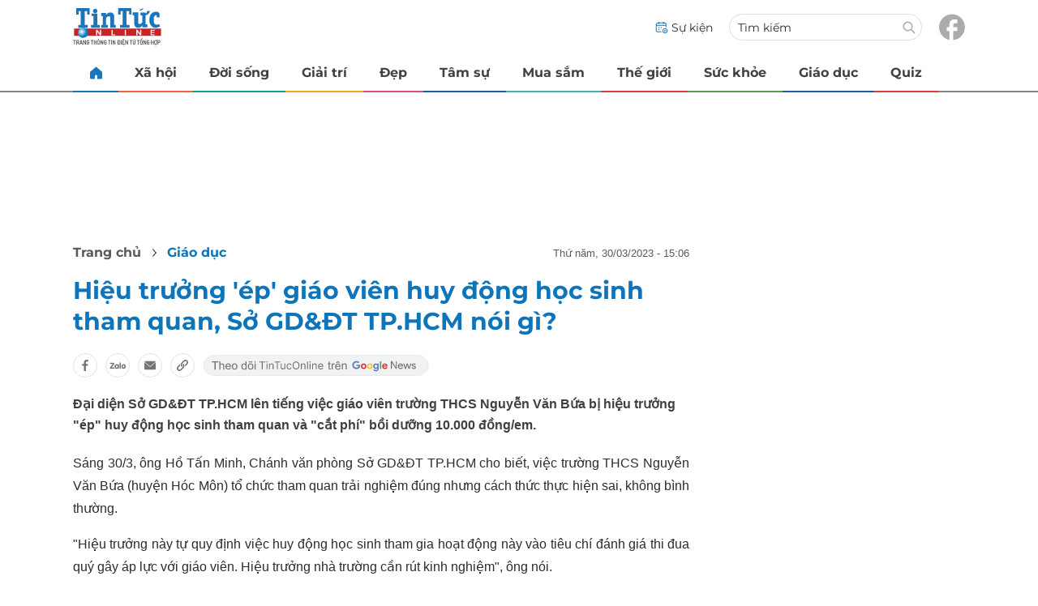

--- FILE ---
content_type: text/html; charset=UTF-8
request_url: https://auto-load-balancer.likr.tw/api/get_client_ip.php
body_size: -135
content:
"3.143.223.220"

--- FILE ---
content_type: image/svg+xml
request_url: https://static.vnncdn.net/v1/tin-tuc-online/logos/logo-tin-tuc-online.svg
body_size: 35242
content:
<svg width="109" height="47" viewBox="0 0 109 47" fill="none" xmlns="http://www.w3.org/2000/svg">
<path d="M3.46302 39.5743C3.48456 39.5743 3.50179 39.5846 3.51471 39.605C3.53194 39.6204 3.54055 39.6408 3.54055 39.6664V40.2571C3.54055 40.2827 3.53194 40.3057 3.51471 40.3262C3.50179 40.3415 3.48456 40.3492 3.46302 40.3492H2.27418C2.25265 40.3492 2.24188 40.362 2.24188 40.3875V44.8525C2.24188 44.8781 2.23326 44.9011 2.21604 44.9216C2.20311 44.9369 2.18588 44.9446 2.16435 44.9446H1.56993C1.54839 44.9446 1.52901 44.9369 1.51178 44.9216C1.49886 44.9011 1.4924 44.8781 1.4924 44.8525V40.3875C1.4924 40.362 1.48163 40.3492 1.46009 40.3492H0.316485C0.294948 40.3492 0.275565 40.3415 0.258336 40.3262C0.245414 40.3057 0.238953 40.2827 0.238953 40.2571V39.6664C0.238953 39.6408 0.245414 39.6204 0.258336 39.605C0.275565 39.5846 0.294948 39.5743 0.316485 39.5743H3.46302Z" fill="#404040"/>
<path d="M6.77173 44.9446C6.72866 44.9446 6.69851 44.9216 6.68128 44.8755L5.82842 42.6661C5.81981 42.6456 5.80688 42.6354 5.78965 42.6354H5.01433C4.99279 42.6354 4.98202 42.6482 4.98202 42.6737V44.8525C4.98202 44.8781 4.97341 44.9011 4.95618 44.9216C4.94326 44.9369 4.92603 44.9446 4.90449 44.9446H4.31007C4.28854 44.9446 4.26915 44.9369 4.25192 44.9216C4.239 44.9011 4.23254 44.8781 4.23254 44.8525V39.6664C4.23254 39.6408 4.239 39.6204 4.25192 39.605C4.26915 39.5846 4.28854 39.5743 4.31007 39.5743H6.08686C6.34961 39.5743 6.58221 39.6408 6.78466 39.7738C6.9871 39.9017 7.14432 40.0858 7.25631 40.3262C7.36831 40.5614 7.4243 40.8325 7.4243 41.1394C7.4243 41.4923 7.34677 41.794 7.1917 42.0446C7.04095 42.2901 6.82988 42.4615 6.55852 42.5586C6.54991 42.5586 6.54344 42.5638 6.53914 42.574C6.53483 42.5842 6.53483 42.5945 6.53914 42.6047L7.45015 44.8372C7.45876 44.8576 7.46307 44.873 7.46307 44.8832C7.46307 44.9241 7.43938 44.9446 7.392 44.9446H6.77173ZM5.01433 40.3415C4.99279 40.3415 4.98202 40.3543 4.98202 40.3799V41.9065C4.98202 41.9321 4.99279 41.9449 5.01433 41.9449H5.98349C6.19024 41.9449 6.35607 41.8733 6.48099 41.7301C6.61021 41.5818 6.67482 41.3874 6.67482 41.147C6.67482 40.9067 6.61021 40.7123 6.48099 40.564C6.35607 40.4157 6.19024 40.3415 5.98349 40.3415H5.01433Z" fill="#404040"/>
<path d="M11.1505 44.9446C11.1074 44.9446 11.0794 44.919 11.0665 44.8678L10.8533 44.047C10.8447 44.0265 10.8339 44.0163 10.821 44.0163H9.11528C9.10236 44.0163 9.09159 44.0265 9.08298 44.047L8.86976 44.8678C8.85684 44.919 8.82884 44.9446 8.78577 44.9446H8.13966C8.11382 44.9446 8.09443 44.9369 8.08151 44.9216C8.06859 44.9011 8.06644 44.873 8.07505 44.8372L9.4771 39.6511C9.49002 39.5999 9.51802 39.5743 9.56109 39.5743H10.3687C10.4118 39.5743 10.4398 39.5999 10.4527 39.6511L11.8612 44.8372C11.8655 44.8474 11.8677 44.8602 11.8677 44.8755C11.8677 44.9216 11.844 44.9446 11.7966 44.9446H11.1505ZM9.28327 43.2721C9.27896 43.3028 9.28757 43.3182 9.30911 43.3182H10.6207C10.6466 43.3182 10.6552 43.3028 10.6466 43.2721L9.98106 40.7021C9.97675 40.6816 9.97029 40.6714 9.96168 40.6714C9.95306 40.6714 9.9466 40.6816 9.9423 40.7021L9.28327 43.2721Z" fill="#404040"/>
<path d="M15.1657 39.6664C15.1657 39.6408 15.1721 39.6204 15.185 39.605C15.2023 39.5846 15.2217 39.5743 15.2432 39.5743H15.8376C15.8591 39.5743 15.8764 39.5846 15.8893 39.605C15.9065 39.6204 15.9151 39.6408 15.9151 39.6664V44.8525C15.9151 44.8781 15.9065 44.9011 15.8893 44.9216C15.8764 44.9369 15.8591 44.9446 15.8376 44.9446H15.2626C15.2195 44.9446 15.1893 44.9241 15.1721 44.8832L13.3113 41.2621C13.3027 41.2468 13.2941 41.2417 13.2855 41.2468C13.2769 41.2468 13.2726 41.257 13.2726 41.2775L13.2855 44.8525C13.2855 44.8781 13.2769 44.9011 13.2596 44.9216C13.2467 44.9369 13.2295 44.9446 13.208 44.9446H12.6135C12.592 44.9446 12.5726 44.9369 12.5554 44.9216C12.5425 44.9011 12.536 44.8781 12.536 44.8525V39.6664C12.536 39.6408 12.5425 39.6204 12.5554 39.605C12.5726 39.5846 12.592 39.5743 12.6135 39.5743H13.1886C13.2316 39.5743 13.2618 39.5948 13.279 39.6357L15.1333 43.2568C15.142 43.2721 15.1506 43.2798 15.1592 43.2798C15.1678 43.2747 15.1721 43.2619 15.1721 43.2414L15.1657 39.6664Z" fill="#404040"/>
<path d="M18.37 45.0059C18.0469 45.0059 17.7626 44.9318 17.5171 44.7835C17.2716 44.63 17.0821 44.4152 16.9486 44.139C16.815 43.8628 16.7483 43.5457 16.7483 43.1877V41.3312C16.7483 40.968 16.815 40.6509 16.9486 40.3799C17.0821 40.1037 17.2716 39.8914 17.5171 39.7431C17.7626 39.5897 18.0469 39.513 18.37 39.513C18.6887 39.513 18.9687 39.5871 19.2099 39.7354C19.4554 39.8838 19.645 40.0858 19.7785 40.3415C19.912 40.5972 19.9788 40.8862 19.9788 41.2084V41.2698C19.9788 41.2954 19.9702 41.3184 19.9529 41.3388C19.94 41.3542 19.9228 41.3619 19.9013 41.3619H19.3133C19.2918 41.3619 19.2724 41.3542 19.2551 41.3388C19.2422 41.3184 19.2358 41.2954 19.2358 41.2698V41.2314C19.2358 40.9553 19.1561 40.7277 18.9967 40.5486C18.8416 40.3696 18.6327 40.2801 18.37 40.2801C18.1072 40.2801 17.8962 40.3748 17.7368 40.564C17.5774 40.7481 17.4977 40.9936 17.4977 41.3005V43.2184C17.4977 43.5253 17.5817 43.7733 17.7497 43.9626C17.9177 44.1467 18.1352 44.2388 18.4023 44.2388C18.6607 44.2388 18.8632 44.1595 19.0096 44.0009C19.1604 43.8373 19.2358 43.6148 19.2358 43.3335V42.8578C19.2358 42.8323 19.225 42.8195 19.2035 42.8195H18.4088C18.3872 42.8195 18.3678 42.8118 18.3506 42.7965C18.3377 42.776 18.3312 42.753 18.3312 42.7274V42.1597C18.3312 42.1341 18.3377 42.1137 18.3506 42.0983C18.3678 42.0779 18.3872 42.0677 18.4088 42.0677H19.9013C19.9228 42.0677 19.94 42.0779 19.9529 42.0983C19.9702 42.1137 19.9788 42.1341 19.9788 42.1597V43.1417C19.9788 43.7299 19.8323 44.1876 19.5394 44.5149C19.2508 44.8423 18.861 45.0059 18.37 45.0059Z" fill="#404040"/>
<path d="M25.0861 39.5743C25.1076 39.5743 25.1249 39.5846 25.1378 39.605C25.155 39.6204 25.1636 39.6408 25.1636 39.6664V40.2571C25.1636 40.2827 25.155 40.3057 25.1378 40.3262C25.1249 40.3415 25.1076 40.3492 25.0861 40.3492H23.8973C23.8757 40.3492 23.865 40.362 23.865 40.3875V44.8525C23.865 44.8781 23.8563 44.9011 23.8391 44.9216C23.8262 44.9369 23.809 44.9446 23.7874 44.9446H23.193C23.1715 44.9446 23.1521 44.9369 23.1349 44.9216C23.1219 44.9011 23.1155 44.8781 23.1155 44.8525V40.3875C23.1155 40.362 23.1047 40.3492 23.0832 40.3492H21.9396C21.918 40.3492 21.8986 40.3415 21.8814 40.3262C21.8685 40.3057 21.862 40.2827 21.862 40.2571V39.6664C21.862 39.6408 21.8685 39.6204 21.8814 39.605C21.8986 39.5846 21.918 39.5743 21.9396 39.5743H25.0861Z" fill="#404040"/>
<path d="M28.3173 39.6664C28.3173 39.6408 28.3237 39.6204 28.3367 39.605C28.3539 39.5846 28.3733 39.5743 28.3948 39.5743H28.9892C29.0108 39.5743 29.028 39.5846 29.0409 39.605C29.0581 39.6204 29.0668 39.6408 29.0668 39.6664V44.8525C29.0668 44.8781 29.0581 44.9011 29.0409 44.9216C29.028 44.9369 29.0108 44.9446 28.9892 44.9446H28.3948C28.3733 44.9446 28.3539 44.9369 28.3367 44.9216C28.3237 44.9011 28.3173 44.8781 28.3173 44.8525V42.6584C28.3173 42.6328 28.3065 42.62 28.285 42.62H26.6374C26.6159 42.62 26.6051 42.6328 26.6051 42.6584V44.8525C26.6051 44.8781 26.5965 44.9011 26.5793 44.9216C26.5663 44.9369 26.5491 44.9446 26.5276 44.9446H25.9332C25.9116 44.9446 25.8922 44.9369 25.875 44.9216C25.8621 44.9011 25.8556 44.8781 25.8556 44.8525V39.6664C25.8556 39.6408 25.8621 39.6204 25.875 39.605C25.8922 39.5846 25.9116 39.5743 25.9332 39.5743H26.5276C26.5491 39.5743 26.5663 39.5846 26.5793 39.605C26.5965 39.6204 26.6051 39.6408 26.6051 39.6664V41.8145C26.6051 41.8401 26.6159 41.8528 26.6374 41.8528H28.285C28.3065 41.8528 28.3173 41.8401 28.3173 41.8145V39.6664Z" fill="#404040"/>
<path d="M31.5008 45.0213C31.1777 45.0213 30.8913 44.9446 30.6414 44.7911C30.3916 44.6326 30.1978 44.4101 30.0599 44.1237C29.9264 43.8373 29.8597 43.5074 29.8597 43.134V41.3849C29.8597 41.0166 29.9286 40.6919 30.0664 40.4106C30.2042 40.1241 30.3959 39.9042 30.6414 39.7508C30.8913 39.5922 31.1777 39.513 31.5008 39.513C31.8281 39.513 32.1146 39.5922 32.3601 39.7508C32.6099 39.9042 32.8037 40.1241 32.9416 40.4106C33.0794 40.6919 33.1483 41.0166 33.1483 41.3849V43.134C33.1483 43.5074 33.0794 43.8373 32.9416 44.1237C32.8037 44.4101 32.6099 44.6326 32.3601 44.7911C32.1146 44.9446 31.8281 45.0213 31.5008 45.0213ZM31.5008 44.2541C31.7721 44.2541 31.9897 44.1544 32.1533 43.9549C32.317 43.7554 32.3989 43.492 32.3989 43.1647V41.3772C32.3989 41.0448 32.317 40.7788 32.1533 40.5793C31.9897 40.3799 31.7721 40.2801 31.5008 40.2801C31.2337 40.2801 31.0183 40.3799 30.8547 40.5793C30.691 40.7788 30.6091 41.0448 30.6091 41.3772V43.1647C30.6091 43.492 30.691 43.7554 30.8547 43.9549C31.0183 44.1544 31.2337 44.2541 31.5008 44.2541ZM30.6221 39.0987C30.5876 39.0987 30.5661 39.0885 30.5575 39.068C30.5488 39.0424 30.5531 39.0143 30.5704 38.9836L31.0614 38.1781C31.083 38.1423 31.1131 38.1244 31.1519 38.1244H31.8303C31.869 38.1244 31.8992 38.1423 31.9207 38.1781L32.4118 38.9836C32.4247 39.0041 32.4312 39.0245 32.4312 39.045C32.4312 39.0808 32.4096 39.0987 32.3665 39.0987H31.9143C31.8755 39.0987 31.8454 39.0782 31.8238 39.0373L31.5201 38.5233C31.5115 38.5131 31.5029 38.508 31.4943 38.508C31.4857 38.508 31.4792 38.5131 31.4749 38.5233L31.1713 39.0373C31.1497 39.0782 31.1196 39.0987 31.0808 39.0987H30.6221Z" fill="#404040"/>
<path d="M36.6121 39.6664C36.6121 39.6408 36.6185 39.6204 36.6314 39.605C36.6487 39.5846 36.6681 39.5743 36.6896 39.5743H37.284C37.3055 39.5743 37.3228 39.5846 37.3357 39.605C37.3529 39.6204 37.3615 39.6408 37.3615 39.6664V44.8525C37.3615 44.8781 37.3529 44.9011 37.3357 44.9216C37.3228 44.9369 37.3055 44.9446 37.284 44.9446H36.709C36.6659 44.9446 36.6358 44.9241 36.6185 44.8832L34.7577 41.2621C34.7491 41.2468 34.7405 41.2417 34.7319 41.2468C34.7233 41.2468 34.719 41.257 34.719 41.2775L34.7319 44.8525C34.7319 44.8781 34.7233 44.9011 34.7061 44.9216C34.6931 44.9369 34.6759 44.9446 34.6544 44.9446H34.0599C34.0384 44.9446 34.019 44.9369 34.0018 44.9216C33.9889 44.9011 33.9824 44.8781 33.9824 44.8525V39.6664C33.9824 39.6408 33.9889 39.6204 34.0018 39.605C34.019 39.5846 34.0384 39.5743 34.0599 39.5743H34.635C34.6781 39.5743 34.7082 39.5948 34.7254 39.6357L36.5798 43.2568C36.5884 43.2721 36.597 43.2798 36.6056 43.2798C36.6142 43.2747 36.6185 43.2619 36.6185 43.2414L36.6121 39.6664Z" fill="#404040"/>
<path d="M39.8164 45.0059C39.4933 45.0059 39.2091 44.9318 38.9635 44.7835C38.718 44.63 38.5285 44.4152 38.395 44.139C38.2614 43.8628 38.1947 43.5457 38.1947 43.1877V41.3312C38.1947 40.968 38.2614 40.6509 38.395 40.3799C38.5285 40.1037 38.718 39.8914 38.9635 39.7431C39.2091 39.5897 39.4933 39.513 39.8164 39.513C40.1351 39.513 40.4151 39.5871 40.6563 39.7354C40.9019 39.8838 41.0914 40.0858 41.2249 40.3415C41.3584 40.5972 41.4252 40.8862 41.4252 41.2084V41.2698C41.4252 41.2954 41.4166 41.3184 41.3994 41.3388C41.3864 41.3542 41.3692 41.3619 41.3477 41.3619H40.7597C40.7382 41.3619 40.7188 41.3542 40.7016 41.3388C40.6886 41.3184 40.6822 41.2954 40.6822 41.2698V41.2314C40.6822 40.9553 40.6025 40.7277 40.4431 40.5486C40.2881 40.3696 40.0791 40.2801 39.8164 40.2801C39.5536 40.2801 39.3426 40.3748 39.1832 40.564C39.0238 40.7481 38.9442 40.9936 38.9442 41.3005V43.2184C38.9442 43.5253 39.0281 43.7733 39.1961 43.9626C39.3641 44.1467 39.5816 44.2388 39.8487 44.2388C40.1071 44.2388 40.3096 44.1595 40.456 44.0009C40.6068 43.8373 40.6822 43.6148 40.6822 43.3335V42.8578C40.6822 42.8323 40.6714 42.8195 40.6499 42.8195H39.8552C39.8336 42.8195 39.8142 42.8118 39.797 42.7965C39.7841 42.776 39.7776 42.753 39.7776 42.7274V42.1597C39.7776 42.1341 39.7841 42.1137 39.797 42.0983C39.8142 42.0779 39.8336 42.0677 39.8552 42.0677H41.3477C41.3692 42.0677 41.3864 42.0779 41.3994 42.0983C41.4166 42.1137 41.4252 42.1341 41.4252 42.1597V43.1417C41.4252 43.7299 41.2787 44.1876 40.9858 44.5149C40.6973 44.8423 40.3074 45.0059 39.8164 45.0059Z" fill="#404040"/>
<path d="M46.5325 39.5743C46.554 39.5743 46.5713 39.5846 46.5842 39.605C46.6014 39.6204 46.61 39.6408 46.61 39.6664V40.2571C46.61 40.2827 46.6014 40.3057 46.5842 40.3262C46.5713 40.3415 46.554 40.3492 46.5325 40.3492H45.3437C45.3221 40.3492 45.3114 40.362 45.3114 40.3875V44.8525C45.3114 44.8781 45.3028 44.9011 45.2855 44.9216C45.2726 44.9369 45.2554 44.9446 45.2338 44.9446H44.6394C44.6179 44.9446 44.5985 44.9369 44.5813 44.9216C44.5683 44.9011 44.5619 44.8781 44.5619 44.8525V40.3875C44.5619 40.362 44.5511 40.3492 44.5296 40.3492H43.386C43.3644 40.3492 43.3451 40.3415 43.3278 40.3262C43.3149 40.3057 43.3084 40.2827 43.3084 40.2571V39.6664C43.3084 39.6408 43.3149 39.6204 43.3278 39.605C43.3451 39.5846 43.3644 39.5743 43.386 39.5743H46.5325Z" fill="#404040"/>
<path d="M47.3796 44.9446C47.358 44.9446 47.3386 44.9369 47.3214 44.9216C47.3085 44.9011 47.302 44.8781 47.302 44.8525V39.6664C47.302 39.6408 47.3085 39.6204 47.3214 39.605C47.3386 39.5846 47.358 39.5743 47.3796 39.5743H47.974C47.9955 39.5743 48.0127 39.5846 48.0257 39.605C48.0429 39.6204 48.0515 39.6408 48.0515 39.6664V44.8525C48.0515 44.8781 48.0429 44.9011 48.0257 44.9216C48.0127 44.9369 47.9955 44.9446 47.974 44.9446H47.3796Z" fill="#404040"/>
<path d="M51.6227 39.6664C51.6227 39.6408 51.6291 39.6204 51.642 39.605C51.6593 39.5846 51.6787 39.5743 51.7002 39.5743H52.2946C52.3161 39.5743 52.3334 39.5846 52.3463 39.605C52.3635 39.6204 52.3721 39.6408 52.3721 39.6664V44.8525C52.3721 44.8781 52.3635 44.9011 52.3463 44.9216C52.3334 44.9369 52.3161 44.9446 52.2946 44.9446H51.7196C51.6765 44.9446 51.6464 44.9241 51.6291 44.8832L49.7683 41.2621C49.7597 41.2468 49.7511 41.2417 49.7425 41.2468C49.7339 41.2468 49.7296 41.257 49.7296 41.2775L49.7425 44.8525C49.7425 44.8781 49.7339 44.9011 49.7166 44.9216C49.7037 44.9369 49.6865 44.9446 49.665 44.9446H49.0705C49.049 44.9446 49.0296 44.9369 49.0124 44.9216C48.9995 44.9011 48.993 44.8781 48.993 44.8525V39.6664C48.993 39.6408 48.9995 39.6204 49.0124 39.605C49.0296 39.5846 49.049 39.5743 49.0705 39.5743H49.6456C49.6886 39.5743 49.7188 39.5948 49.736 39.6357L51.5904 43.2568C51.599 43.2721 51.6076 43.2798 51.6162 43.2798C51.6248 43.2747 51.6291 43.2619 51.6291 43.2414L51.6227 39.6664Z" fill="#404040"/>
<path d="M56.6244 39.5743C56.9346 39.5743 57.2059 39.6383 57.4385 39.7661C57.6711 39.894 57.8499 40.0781 57.9748 40.3185C58.104 40.5538 58.1686 40.8299 58.1686 41.147V43.3719C58.1686 43.689 58.104 43.9677 57.9748 44.2081C57.8499 44.4433 57.6711 44.6249 57.4385 44.7528C57.2059 44.8806 56.9346 44.9446 56.6244 44.9446H55.0479C55.0264 44.9446 55.007 44.9369 54.9898 44.9216C54.9769 44.9011 54.9704 44.8781 54.9704 44.8525V42.5126C54.9704 42.487 54.9596 42.4743 54.9381 42.4743H54.6861C54.6646 42.4743 54.6452 42.4666 54.628 42.4512C54.615 42.4308 54.6086 42.4078 54.6086 42.3822V41.9526C54.6086 41.927 54.615 41.9065 54.628 41.8912C54.6452 41.8707 54.6646 41.8605 54.6861 41.8605H54.9381C54.9596 41.8605 54.9704 41.8477 54.9704 41.8222V39.6664C54.9704 39.6408 54.9769 39.6204 54.9898 39.605C55.007 39.5846 55.0264 39.5743 55.0479 39.5743H56.6244ZM57.4191 41.2928C57.4191 41.0013 57.3502 40.7711 57.2124 40.6023C57.0745 40.4285 56.8872 40.3415 56.6503 40.3415H55.7522C55.7306 40.3415 55.7199 40.3543 55.7199 40.3799V41.8222C55.7199 41.8477 55.7306 41.8605 55.7522 41.8605H56.3466C56.3681 41.8605 56.3854 41.8707 56.3983 41.8912C56.4155 41.9065 56.4241 41.927 56.4241 41.9526V42.3822C56.4241 42.4078 56.4155 42.4308 56.3983 42.4512C56.3854 42.4666 56.3681 42.4743 56.3466 42.4743H55.7522C55.7306 42.4743 55.7199 42.487 55.7199 42.5126V44.139C55.7199 44.1646 55.7306 44.1774 55.7522 44.1774H56.6567C56.885 44.1774 57.0659 44.093 57.1995 43.9242C57.3373 43.7503 57.4105 43.5202 57.4191 43.2338V41.2928Z" fill="#404040"/>
<path d="M59.0397 44.9446C59.0182 44.9446 58.9988 44.9369 58.9816 44.9216C58.9687 44.9011 58.9622 44.8781 58.9622 44.8525V39.6664C58.9622 39.6408 58.9687 39.6204 58.9816 39.605C58.9988 39.5846 59.0182 39.5743 59.0397 39.5743H59.6342C59.6557 39.5743 59.6729 39.5846 59.6859 39.605C59.7031 39.6204 59.7117 39.6408 59.7117 39.6664V44.8525C59.7117 44.8781 59.7031 44.9011 59.6859 44.9216C59.6729 44.9369 59.6557 44.9446 59.6342 44.9446H59.0397Z" fill="#404040"/>
<path d="M63.7157 40.2494C63.7157 40.275 63.7071 40.298 63.6899 40.3185C63.677 40.3338 63.6597 40.3415 63.6382 40.3415H61.435C61.4134 40.3415 61.4027 40.3543 61.4027 40.3799V41.8145C61.4027 41.8401 61.4134 41.8528 61.435 41.8528H62.9146C62.9361 41.8528 62.9533 41.8631 62.9663 41.8835C62.9835 41.8989 62.9921 41.9193 62.9921 41.9449V42.528C62.9921 42.5535 62.9835 42.5766 62.9663 42.597C62.9533 42.6124 62.9361 42.62 62.9146 42.62H61.435C61.4134 42.62 61.4027 42.6328 61.4027 42.6584V44.139C61.4027 44.1646 61.4134 44.1774 61.435 44.1774H63.6382C63.6597 44.1774 63.677 44.1876 63.6899 44.2081C63.7071 44.2234 63.7157 44.2439 63.7157 44.2695V44.8525C63.7157 44.8781 63.7071 44.9011 63.6899 44.9216C63.677 44.9369 63.6597 44.9446 63.6382 44.9446H60.7307C60.7092 44.9446 60.6898 44.9369 60.6726 44.9216C60.6597 44.9011 60.6532 44.8781 60.6532 44.8525V39.6664C60.6532 39.6408 60.6597 39.6204 60.6726 39.605C60.6898 39.5846 60.7092 39.5743 60.7307 39.5743H63.6382C63.6597 39.5743 63.677 39.5846 63.6899 39.605C63.7071 39.6204 63.7157 39.6408 63.7157 39.6664V40.2494ZM62.2103 46.5173C62.0811 46.5173 61.9756 46.4661 61.8937 46.3638C61.8119 46.2667 61.771 46.1439 61.771 45.9956C61.771 45.8473 61.8119 45.7245 61.8937 45.6274C61.9756 45.5302 62.0811 45.4816 62.2103 45.4816C62.3352 45.4816 62.4386 45.5302 62.5204 45.6274C62.6023 45.7245 62.6432 45.8473 62.6432 45.9956C62.6432 46.1439 62.6023 46.2667 62.5204 46.3638C62.4386 46.4661 62.3352 46.5173 62.2103 46.5173ZM61.2864 39.0987C61.2519 39.0987 61.2304 39.0885 61.2218 39.068C61.2132 39.0424 61.2175 39.0143 61.2347 38.9836L61.7257 38.1781C61.7473 38.1423 61.7774 38.1244 61.8162 38.1244H62.4946C62.5334 38.1244 62.5635 38.1423 62.585 38.1781L63.0761 38.9836C63.089 39.0041 63.0955 39.0245 63.0955 39.045C63.0955 39.0808 63.0739 39.0987 63.0309 39.0987H62.5786C62.5398 39.0987 62.5097 39.0782 62.4881 39.0373L62.1845 38.5233C62.1758 38.5131 62.1672 38.508 62.1586 38.508C62.15 38.508 62.1435 38.5131 62.1392 38.5233L61.8356 39.0373C61.814 39.0782 61.7839 39.0987 61.7451 39.0987H61.2864Z" fill="#404040"/>
<path d="M67.1065 39.6664C67.1065 39.6408 67.1129 39.6204 67.1259 39.605C67.1431 39.5846 67.1625 39.5743 67.184 39.5743H67.7784C67.8 39.5743 67.8172 39.5846 67.8301 39.605C67.8473 39.6204 67.856 39.6408 67.856 39.6664V44.8525C67.856 44.8781 67.8473 44.9011 67.8301 44.9216C67.8172 44.9369 67.8 44.9446 67.7784 44.9446H67.2034C67.1603 44.9446 67.1302 44.9241 67.1129 44.8832L65.2521 41.2621C65.2435 41.2468 65.2349 41.2417 65.2263 41.2468C65.2177 41.2468 65.2134 41.257 65.2134 41.2775L65.2263 44.8525C65.2263 44.8781 65.2177 44.9011 65.2005 44.9216C65.1875 44.9369 65.1703 44.9446 65.1488 44.9446H64.5544C64.5328 44.9446 64.5134 44.9369 64.4962 44.9216C64.4833 44.9011 64.4768 44.8781 64.4768 44.8525V39.6664C64.4768 39.6408 64.4833 39.6204 64.4962 39.605C64.5134 39.5846 64.5328 39.5743 64.5544 39.5743H65.1294C65.1725 39.5743 65.2026 39.5948 65.2198 39.6357L67.0742 43.2568C67.0828 43.2721 67.0914 43.2798 67.1 43.2798C67.1086 43.2747 67.1129 43.2619 67.1129 43.2414L67.1065 39.6664Z" fill="#404040"/>
<path d="M73.0645 39.5743C73.086 39.5743 73.1032 39.5846 73.1162 39.605C73.1334 39.6204 73.142 39.6408 73.142 39.6664V40.2571C73.142 40.2827 73.1334 40.3057 73.1162 40.3262C73.1032 40.3415 73.086 40.3492 73.0645 40.3492H71.8756C71.8541 40.3492 71.8433 40.362 71.8433 40.3875V44.8525C71.8433 44.8781 71.8347 44.9011 71.8175 44.9216C71.8046 44.9369 71.7873 44.9446 71.7658 44.9446H71.1714C71.1498 44.9446 71.1305 44.9369 71.1132 44.9216C71.1003 44.9011 71.0938 44.8781 71.0938 44.8525V40.3875C71.0938 40.362 71.0831 40.3492 71.0615 40.3492H69.9179C69.8964 40.3492 69.877 40.3415 69.8598 40.3262C69.8469 40.3057 69.8404 40.2827 69.8404 40.2571V39.6664C69.8404 39.6408 69.8469 39.6204 69.8598 39.605C69.877 39.5846 69.8964 39.5743 69.9179 39.5743H73.0645Z" fill="#404040"/>
<path d="M77.7623 38.9222C77.814 38.9222 77.8399 38.9529 77.8399 39.0143C77.8226 39.3007 77.7408 39.5283 77.5943 39.6971C77.4522 39.8659 77.2777 39.9733 77.071 40.0193C77.0494 40.0295 77.0387 40.0449 77.0387 40.0653V43.2031C77.0387 43.5611 76.9719 43.8782 76.8384 44.1544C76.7049 44.4254 76.5153 44.6351 76.2698 44.7835C76.0243 44.9318 75.74 45.0059 75.417 45.0059C75.0982 45.0059 74.8161 44.9318 74.5706 44.7835C74.325 44.6351 74.1334 44.4254 73.9955 44.1544C73.862 43.8782 73.7952 43.5611 73.7952 43.2031V39.6664C73.7952 39.6408 73.8017 39.6204 73.8146 39.605C73.8318 39.5846 73.8512 39.5743 73.8728 39.5743H74.4672C74.4887 39.5743 74.506 39.5846 74.5189 39.605C74.5361 39.6204 74.5447 39.6408 74.5447 39.6664V43.2184C74.5447 43.5202 74.6244 43.7657 74.7838 43.9549C74.9431 44.1441 75.1542 44.2388 75.417 44.2388C75.6797 44.2388 75.8908 44.1441 76.0501 43.9549C76.2095 43.7657 76.2892 43.5202 76.2892 43.2184V39.6664C76.2892 39.6408 76.2957 39.6204 76.3086 39.605C76.3258 39.5846 76.3452 39.5743 76.3667 39.5743H76.8448C76.9698 39.5743 77.0839 39.5334 77.1873 39.4516C77.2907 39.3646 77.3488 39.2189 77.3617 39.0143C77.3704 38.9529 77.3983 38.9222 77.4457 38.9222H77.7623ZM75.3523 39.2138C75.3265 39.2086 75.3071 39.1959 75.2942 39.1754C75.2856 39.1549 75.2856 39.1294 75.2942 39.0987C75.3416 38.9606 75.4127 38.8353 75.5074 38.7228C75.5548 38.6665 75.5893 38.6179 75.6108 38.577C75.6323 38.531 75.6431 38.4722 75.6431 38.4006C75.6431 38.3443 75.6216 38.2932 75.5785 38.2471C75.5354 38.2011 75.4859 38.1781 75.4299 38.1781C75.3696 38.1781 75.3179 38.196 75.2748 38.2318C75.2317 38.2676 75.1801 38.3315 75.1198 38.4236C75.1025 38.4543 75.081 38.4696 75.0551 38.4696C75.0336 38.4696 75.0164 38.4619 75.0035 38.4466L74.8355 38.3008C74.8139 38.2855 74.8032 38.2625 74.8032 38.2318C74.8032 38.2062 74.8075 38.1857 74.8161 38.1704C74.9065 38.017 74.997 37.907 75.0874 37.8405C75.1822 37.774 75.3028 37.7408 75.4493 37.7408C75.6302 37.7408 75.7745 37.7996 75.8822 37.9172C75.9941 38.0349 76.0501 38.196 76.0501 38.4006C76.0501 38.5182 76.0286 38.6154 75.9855 38.6921C75.9468 38.7688 75.8865 38.8557 75.8046 38.9529C75.7271 39.045 75.6711 39.1268 75.6366 39.1984C75.6108 39.2547 75.5785 39.2751 75.5397 39.2598L75.3523 39.2138Z" fill="#404040"/>
<path d="M82.2071 39.5743C82.2287 39.5743 82.2459 39.5846 82.2588 39.605C82.276 39.6204 82.2847 39.6408 82.2847 39.6664V40.2571C82.2847 40.2827 82.276 40.3057 82.2588 40.3262C82.2459 40.3415 82.2287 40.3492 82.2071 40.3492H81.0183C80.9967 40.3492 80.986 40.362 80.986 40.3875V44.8525C80.986 44.8781 80.9774 44.9011 80.9601 44.9216C80.9472 44.9369 80.93 44.9446 80.9084 44.9446H80.314C80.2925 44.9446 80.2731 44.9369 80.2559 44.9216C80.243 44.9011 80.2365 44.8781 80.2365 44.8525V40.3875C80.2365 40.362 80.2257 40.3492 80.2042 40.3492H79.0606C79.039 40.3492 79.0197 40.3415 79.0024 40.3262C78.9895 40.3057 78.9831 40.2827 78.9831 40.2571V39.6664C78.9831 39.6408 78.9895 39.6204 79.0024 39.605C79.0197 39.5846 79.039 39.5743 79.0606 39.5743H82.2071Z" fill="#404040"/>
<path d="M84.2808 45.0213C83.9577 45.0213 83.6713 44.9446 83.4214 44.7911C83.1716 44.6326 82.9778 44.4101 82.84 44.1237C82.7064 43.8373 82.6397 43.5074 82.6397 43.134V41.3849C82.6397 41.0166 82.7086 40.6919 82.8464 40.4106C82.9842 40.1241 83.1759 39.9042 83.4214 39.7508C83.6713 39.5922 83.9577 39.513 84.2808 39.513C84.6081 39.513 84.8946 39.5922 85.1401 39.7508C85.3899 39.9042 85.5837 40.1241 85.7216 40.4106C85.8594 40.6919 85.9283 41.0166 85.9283 41.3849V43.134C85.9283 43.5074 85.8594 43.8373 85.7216 44.1237C85.5837 44.4101 85.3899 44.6326 85.1401 44.7911C84.8946 44.9446 84.6081 45.0213 84.2808 45.0213ZM84.2808 44.2541C84.5521 44.2541 84.7696 44.1544 84.9333 43.9549C85.097 43.7554 85.1788 43.492 85.1788 43.1647V41.3772C85.1788 41.0448 85.097 40.7788 84.9333 40.5793C84.7696 40.3799 84.5521 40.2801 84.2808 40.2801C84.0137 40.2801 83.7983 40.3799 83.6347 40.5793C83.471 40.7788 83.3891 41.0448 83.3891 41.3772V43.1647C83.3891 43.492 83.471 43.7554 83.6347 43.9549C83.7983 44.1544 84.0137 44.2541 84.2808 44.2541ZM83.4021 39.0987C83.3676 39.0987 83.3461 39.0885 83.3374 39.068C83.3288 39.0424 83.3331 39.0143 83.3504 38.9836L83.8414 38.1781C83.863 38.1423 83.8931 38.1244 83.9319 38.1244H84.6103C84.649 38.1244 84.6792 38.1423 84.7007 38.1781L85.1918 38.9836C85.2047 39.0041 85.2112 39.0245 85.2112 39.045C85.2112 39.0808 85.1896 39.0987 85.1465 39.0987H84.6943C84.6555 39.0987 84.6254 39.0782 84.6038 39.0373L84.3001 38.5233C84.2915 38.5131 84.2829 38.508 84.2743 38.508C84.2657 38.508 84.2592 38.5131 84.2549 38.5233L83.9513 39.0373C83.9297 39.0782 83.8996 39.0987 83.8608 39.0987H83.4021ZM85.1207 38.2855C85.0949 38.2804 85.0755 38.2676 85.0626 38.2471C85.0539 38.2267 85.0539 38.2011 85.0626 38.1704C85.1099 38.0323 85.181 37.907 85.2758 37.7945C85.3232 37.7382 85.3576 37.6896 85.3791 37.6487C85.4007 37.6027 85.4115 37.5439 85.4115 37.4723C85.4115 37.416 85.3899 37.3649 85.3468 37.3188C85.3038 37.2728 85.2542 37.2498 85.1982 37.2498C85.1379 37.2498 85.0862 37.2677 85.0432 37.3035C85.0001 37.3393 84.9484 37.4032 84.8881 37.4953C84.8709 37.526 84.8493 37.5413 84.8235 37.5413C84.802 37.5413 84.7847 37.5336 84.7718 37.5183L84.6038 37.3725C84.5823 37.3572 84.5715 37.3342 84.5715 37.3035C84.5715 37.2779 84.5758 37.2575 84.5844 37.2421C84.6749 37.0887 84.7653 36.9787 84.8558 36.9122C84.9506 36.8457 85.0712 36.8125 85.2176 36.8125C85.3985 36.8125 85.5428 36.8713 85.6505 36.989C85.7625 37.1066 85.8185 37.2677 85.8185 37.4723C85.8185 37.5899 85.797 37.6871 85.7539 37.7638C85.7151 37.8405 85.6548 37.9275 85.573 38.0246C85.4954 38.1167 85.4395 38.1985 85.405 38.2701C85.3792 38.3264 85.3468 38.3469 85.3081 38.3315L85.1207 38.2855Z" fill="#404040"/>
<path d="M89.3921 39.6664C89.3921 39.6408 89.3985 39.6204 89.4115 39.605C89.4287 39.5846 89.4481 39.5743 89.4696 39.5743H90.064C90.0856 39.5743 90.1028 39.5846 90.1157 39.605C90.1329 39.6204 90.1415 39.6408 90.1415 39.6664V44.8525C90.1415 44.8781 90.1329 44.9011 90.1157 44.9216C90.1028 44.9369 90.0856 44.9446 90.064 44.9446H89.489C89.4459 44.9446 89.4158 44.9241 89.3985 44.8832L87.5377 41.2621C87.5291 41.2468 87.5205 41.2417 87.5119 41.2468C87.5033 41.2468 87.499 41.257 87.499 41.2775L87.5119 44.8525C87.5119 44.8781 87.5033 44.9011 87.4861 44.9216C87.4731 44.9369 87.4559 44.9446 87.4344 44.9446H86.84C86.8184 44.9446 86.799 44.9369 86.7818 44.9216C86.7689 44.9011 86.7624 44.8781 86.7624 44.8525V39.6664C86.7624 39.6408 86.7689 39.6204 86.7818 39.605C86.799 39.5846 86.8184 39.5743 86.84 39.5743H87.415C87.4581 39.5743 87.4882 39.5948 87.5054 39.6357L89.3598 43.2568C89.3684 43.2721 89.377 43.2798 89.3856 43.2798C89.3942 43.2747 89.3985 43.2619 89.3985 43.2414L89.3921 39.6664Z" fill="#404040"/>
<path d="M92.5964 45.0059C92.2733 45.0059 91.9891 44.9318 91.7435 44.7835C91.498 44.63 91.3085 44.4152 91.175 44.139C91.0414 43.8628 90.9747 43.5457 90.9747 43.1877V41.3312C90.9747 40.968 91.0414 40.6509 91.175 40.3799C91.3085 40.1037 91.498 39.8914 91.7435 39.7431C91.9891 39.5897 92.2733 39.513 92.5964 39.513C92.9151 39.513 93.1951 39.5871 93.4363 39.7354C93.6818 39.8838 93.8714 40.0858 94.0049 40.3415C94.1384 40.5972 94.2052 40.8862 94.2052 41.2084V41.2698C94.2052 41.2954 94.1966 41.3184 94.1794 41.3388C94.1664 41.3542 94.1492 41.3619 94.1277 41.3619H93.5397C93.5182 41.3619 93.4988 41.3542 93.4816 41.3388C93.4686 41.3184 93.4622 41.2954 93.4622 41.2698V41.2314C93.4622 40.9553 93.3825 40.7277 93.2231 40.5486C93.0681 40.3696 92.8591 40.2801 92.5964 40.2801C92.3336 40.2801 92.1226 40.3748 91.9632 40.564C91.8038 40.7481 91.7242 40.9936 91.7242 41.3005V43.2184C91.7242 43.5253 91.8081 43.7733 91.9761 43.9626C92.1441 44.1467 92.3616 44.2388 92.6287 44.2388C92.8871 44.2388 93.0896 44.1595 93.236 44.0009C93.3868 43.8373 93.4622 43.6148 93.4622 43.3335V42.8578C93.4622 42.8323 93.4514 42.8195 93.4299 42.8195H92.6352C92.6136 42.8195 92.5942 42.8118 92.577 42.7965C92.5641 42.776 92.5576 42.753 92.5576 42.7274V42.1597C92.5576 42.1341 92.5641 42.1137 92.577 42.0983C92.5942 42.0779 92.6136 42.0677 92.6352 42.0677H94.1277C94.1492 42.0677 94.1664 42.0779 94.1794 42.0983C94.1966 42.1137 94.2052 42.1341 94.2052 42.1597V43.1417C94.2052 43.7299 94.0587 44.1876 93.7658 44.5149C93.4772 44.8423 93.0874 45.0059 92.5964 45.0059Z" fill="#404040"/>
<path d="M98.8021 39.6664C98.8021 39.6408 98.8085 39.6204 98.8215 39.605C98.8387 39.5846 98.8581 39.5743 98.8796 39.5743H99.474C99.4956 39.5743 99.5128 39.5846 99.5257 39.605C99.543 39.6204 99.5516 39.6408 99.5516 39.6664V44.8525C99.5516 44.8781 99.543 44.9011 99.5257 44.9216C99.5128 44.9369 99.4956 44.9446 99.474 44.9446H98.8796C98.8581 44.9446 98.8387 44.9369 98.8215 44.9216C98.8085 44.9011 98.8021 44.8781 98.8021 44.8525V42.6584C98.8021 42.6328 98.7913 42.62 98.7698 42.62H97.1222C97.1007 42.62 97.0899 42.6328 97.0899 42.6584V44.8525C97.0899 44.8781 97.0813 44.9011 97.0641 44.9216C97.0511 44.9369 97.0339 44.9446 97.0124 44.9446H96.418C96.3964 44.9446 96.377 44.9369 96.3598 44.9216C96.3469 44.9011 96.3404 44.8781 96.3404 44.8525V39.6664C96.3404 39.6408 96.3469 39.6204 96.3598 39.605C96.377 39.5846 96.3964 39.5743 96.418 39.5743H97.0124C97.0339 39.5743 97.0511 39.5846 97.0641 39.605C97.0813 39.6204 97.0899 39.6408 97.0899 39.6664V41.8145C97.0899 41.8401 97.1007 41.8528 97.1222 41.8528H98.7698C98.7913 41.8528 98.8021 41.8401 98.8021 41.8145V39.6664Z" fill="#404040"/>
<path d="M103.84 38.9222C103.892 38.9222 103.917 38.9529 103.917 39.0143C103.9 39.2854 103.825 39.5053 103.691 39.6741C103.562 39.8377 103.403 39.9477 103.213 40.004C103.2 40.004 103.192 40.0091 103.187 40.0193C103.187 40.0295 103.192 40.0398 103.2 40.05C103.342 40.2188 103.45 40.4157 103.523 40.6407C103.597 40.8657 103.633 41.1138 103.633 41.3849V43.134C103.633 43.5074 103.564 43.8373 103.426 44.1237C103.289 44.4101 103.095 44.6326 102.845 44.7911C102.599 44.9446 102.313 45.0213 101.986 45.0213C101.663 45.0213 101.376 44.9446 101.126 44.7911C100.876 44.6326 100.683 44.4101 100.545 44.1237C100.411 43.8373 100.344 43.5074 100.344 43.134V41.3849C100.344 41.0166 100.413 40.6919 100.551 40.4106C100.689 40.1241 100.881 39.9042 101.126 39.7508C101.376 39.5922 101.663 39.513 101.986 39.513C102.326 39.513 102.625 39.5999 102.884 39.7738C102.909 39.7891 102.922 39.7789 102.922 39.7431V39.6664C102.922 39.6101 102.946 39.5769 102.993 39.5667C103.11 39.5513 103.211 39.5002 103.297 39.4132C103.383 39.3263 103.433 39.1933 103.446 39.0143C103.454 38.9529 103.482 38.9222 103.53 38.9222H103.84ZM102.884 41.3772C102.884 41.0448 102.802 40.7788 102.638 40.5793C102.474 40.3799 102.257 40.2801 101.986 40.2801C101.719 40.2801 101.503 40.3799 101.339 40.5793C101.176 40.7788 101.094 41.0448 101.094 41.3772V43.1647C101.094 43.492 101.176 43.7554 101.339 43.9549C101.503 44.1544 101.719 44.2541 101.986 44.2541C102.257 44.2541 102.474 44.1544 102.638 43.9549C102.802 43.7554 102.884 43.492 102.884 43.1647V41.3772ZM101.998 46.5173C101.869 46.5173 101.764 46.4661 101.682 46.3638C101.6 46.2667 101.559 46.1439 101.559 45.9956C101.559 45.8473 101.6 45.7245 101.682 45.6274C101.764 45.5302 101.869 45.4816 101.998 45.4816C102.123 45.4816 102.227 45.5302 102.309 45.6274C102.39 45.7245 102.431 45.8473 102.431 45.9956C102.431 46.1439 102.39 46.2667 102.309 46.3638C102.227 46.4661 102.123 46.5173 101.998 46.5173Z" fill="#404040"/>
<path d="M106.283 39.5667C106.554 39.5667 106.793 39.6332 107 39.7661C107.207 39.8991 107.366 40.0883 107.478 40.3338C107.594 40.5742 107.653 40.853 107.653 41.1701C107.653 41.482 107.594 41.7582 107.478 41.9986C107.362 42.239 107.196 42.4257 106.981 42.5586C106.77 42.6865 106.524 42.7504 106.244 42.7504H105.21C105.189 42.7504 105.178 42.7632 105.178 42.7888V44.8525C105.178 44.8781 105.169 44.9011 105.152 44.9216C105.139 44.9369 105.122 44.9446 105.1 44.9446H104.506C104.484 44.9446 104.465 44.9369 104.448 44.9216C104.435 44.9011 104.428 44.8781 104.428 44.8525V39.6587C104.428 39.6332 104.435 39.6127 104.448 39.5973C104.465 39.5769 104.484 39.5667 104.506 39.5667H106.283ZM106.173 42.0293C106.393 42.0293 106.569 41.9526 106.703 41.7991C106.836 41.6457 106.903 41.4437 106.903 41.1931C106.903 40.9374 106.836 40.7302 106.703 40.5717C106.569 40.4131 106.393 40.3338 106.173 40.3338H105.21C105.189 40.3338 105.178 40.3466 105.178 40.3722V41.9909C105.178 42.0165 105.189 42.0293 105.21 42.0293H106.173Z" fill="#404040"/>
<path d="M6.41885 24.3055V20.8126H9.5868V3.70936H7.09534V8.07128H4.05939V0.118164H20.4436V8.07128H17.6057V3.70936H14.4377V20.8126H18.2326V24.3055H6.41885Z" fill="#1B75BB"/>
<path d="M58.0599 24.3055V20.8126H61.2278V3.70936H58.7364V8.07128H55.7004V0.118164H72.0846V8.07128H69.2467V3.70936H66.0788V20.8126H69.8737V24.3055H58.0599Z" fill="#1B75BB"/>
<path d="M34.6992 6.05514H40.8371V8.31809C41.4146 7.71135 42.9821 5.38281 45.919 5.38281C51.2154 5.38281 50.8194 10.7942 50.8194 10.7942V20.8299H52.8489V24.3227H46.018V20.8299L45.985 11.8601C45.985 11.8601 46.2325 9.92511 44.1535 10.0727C41.4806 10.2531 40.8371 12.762 40.8371 12.762V20.8135H43.0481V24.3063H34.6992V20.8135H36.8442V9.71194H34.6992L34.6992 6.05514Z" fill="#1B75BB"/>
<path d="M91.7029 23.6374H85.565V21.3744C84.9875 21.9811 83.42 24.3097 80.4831 24.3097C75.1867 24.3097 75.5827 18.8983 75.5827 18.8983V8.8626H73.5532V5.3698H80.3841V8.8626L80.4171 17.8324C80.4171 17.8324 80.1696 19.7674 82.2486 19.6198C84.9215 19.4394 85.565 16.9305 85.565 16.9305V8.87901H83.3541V5.38619H89.8549L89.9374 6.45207C89.9374 6.45207 91.0099 7.71473 91.2904 3.76277C91.2904 3.76277 94.9534 2.91006 94.7719 3.76277C93.6994 8.48544 89.591 8.8626 89.591 8.8626V19.9642H91.7359V23.6374H91.7029Z" fill="#1B75BB"/>
<path d="M81.2436 2.85991L84.1475 0.777344H87.7115L83.5205 2.85991H81.2436Z" fill="#1B75BB"/>
<path d="M106.835 7.33244V11.5632H103.188V8.51311C103.188 8.51311 100.829 8.95586 99.7235 10.94L99.7565 17.2041C99.8225 18.4996 100.466 19.8606 102.809 20.533C102.809 20.533 104.475 20.6478 106.076 19.5655L107.462 22.5335C106.059 23.2223 103.683 24.3209 102.017 24.3209C100.07 24.3209 98.3046 23.5502 97.0836 22.386C95.0376 20.4182 94.1796 17.7617 94.1796 15.7775C94.1796 12.7766 94.5096 10.0709 95.5161 8.38192C96.6711 6.43053 99.344 4.42996 102.083 4.42996C106.373 4.39716 106.835 7.33244 106.835 7.33244Z" fill="#1B75BB"/>
<path d="M22.9204 6.8252H30.0813V20.8128H33.0183V24.3056H22.244V20.8128H25.2304V9.71127H22.937V6.8252H22.9204Z" fill="#1B75BB"/>
<path d="M30.0818 3.60979C30.0818 5.11842 28.8609 6.33189 27.3429 6.33189C25.8249 6.33189 24.6039 5.11842 24.6039 3.60979C24.6039 2.10116 25.8249 0.887695 27.3429 0.887695C28.8609 0.887709 30.0818 2.10116 30.0818 3.60979Z" fill="#1B75BB"/>
<path d="M108.52 25.3213H1.33832V34.2419H108.52V25.3213Z" fill="#CC2128"/>
<path d="M18.7272 30.4372C18.7272 33.8972 15.9057 36.6848 12.4408 36.6848C8.95937 36.6848 6.15442 33.8808 6.15442 30.4372C6.15442 26.9771 8.97587 24.1895 12.4408 24.1895C15.9057 24.1895 18.7272 26.9935 18.7272 30.4372Z" fill="url(#paint0_radial_1229_245)"/>
<path d="M28.5646 33.5701V26.8633H30.0825L33.2505 31.34V26.8633H34.7025V33.5701H33.135L30.0165 29.2082V33.5701H28.5646Z" fill="white"/>
<path d="M78.0283 33.5701V26.8633H79.5462L82.7142 31.34V26.8633H84.1661V33.5701H82.5987L79.4802 29.2082V33.5701H78.0283Z" fill="white"/>
<path d="M47.5566 33.5573V26.916H48.9096V32.4258H52.2921V33.5573L47.5566 33.5573Z" fill="white"/>
<path d="M63.9036 33.5701V26.8633H65.2565V33.5701H63.9036Z" fill="white"/>
<path d="M95.7162 33.5701V26.8633H100.716V27.9948H97.0857V29.487H100.468V30.6185H97.0857V32.4387H100.848V33.5701L95.7162 33.5701Z" fill="white"/>
<defs>
<radialGradient id="paint0_radial_1229_245" cx="0" cy="0" r="1" gradientUnits="userSpaceOnUse" gradientTransform="translate(10.7343 29.1412) scale(6.11084 6.07323)">
<stop stop-color="white"/>
<stop offset="1" stop-color="#007AC1"/>
</radialGradient>
</defs>
</svg>
